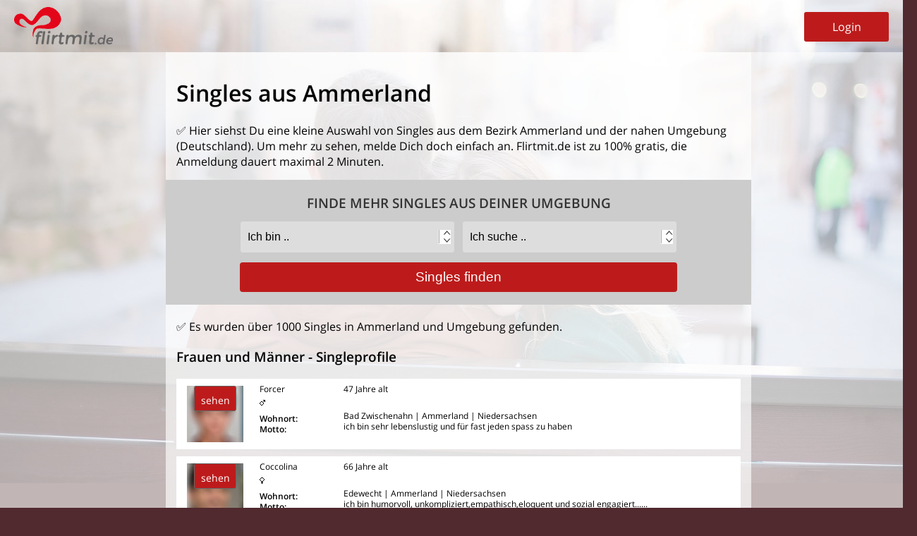

--- FILE ---
content_type: text/html; charset=UTF-8
request_url: https://www.flirtmit.de/singles/ammerland.html
body_size: 18201
content:
<!DOCTYPE html>
<html lang="de">
<head>
	<title>Singles aus Ammerland &#9829;</title>
	<meta name="viewport" content="width=device-width, initial-scale=1"/>
	<meta name='apple-mobile-web-app-capable' content='yes' />
	<meta charset="UTF-8">
		<meta name="description" content="✅ Singles aus Ammerland gibt es bei Flirtmit.de, Deutschlands kostenloser Singlebörse für´s Dating. Über 150.000 aktive Singles aus Deutschland suchen bei Flirmit.de nach einem neuen Partner, mach auch mit! .. Flirtmit.de ist gratis für alle!">
		<meta name="keywords" content="Singles, Dating, Singles,Ammerland, Partnersuche Deutschland, chatten, flirt, flirt chat">	
		<meta name="apple-mobile-web-app-capable" content="yes" />
	<meta name="apple-mobile-web-app-status-bar-style" content="black" />
		<meta name="google-site-verification" content="ubno2_irA84KFJ-0G7NuMXZd0W2XagHX2BKLLCf6U0w">
	<meta name="msvalidate.01" content="D15872C1F134647D8B0CFD7CF627E9F5">
		
	<meta name="msapplication-TileColor" content="#ffffff">
	<meta name="msapplication-TileImage" content="/mstile-144x144.png">
	<link rel="shortcut icon" href="https://www.flirtmit.de/favicon.ico">
	<link rel="icon" type="image/png" href="https://www.flirtmit.de/nfs/img/design/favicon.png" sizes="32x32">
	<link rel="apple-touch-icon" sizes="180x180" href="https://www.flirtmit.de/nfs/img/design/apple-touch-icon-precomposed.png">	
	<link rel="apple-touch-icon-precomposed" sizes="144x144" href="https://www.flirtmit.de/nfs/img/design/apple-touch-icon-precomposed.png">
	<link rel="shortcut icon" href="https://www.flirtmit.de/nfs/img/design/favicon.png">
	<link rel="shortcut icon" href="favicon.ico">
	<link rel="stylesheet" href="https://www.flirtmit.de/nfs/css/css_out.css">
	<link rel="stylesheet" media="screen and (min-width:461px) and (max-width: 768px)" href="https://www.flirtmit.de/nfs/css/css_out_min461.css"/>
	<link rel="stylesheet" media="screen and (min-width:769px) and (max-width: 923px)" href="https://www.flirtmit.de/nfs/css/css_out_min769.css"/>
	<link rel="stylesheet" media="screen and (min-width:924px)" href="https://www.flirtmit.de/nfs/css/css_out_min1025.css?i=1"/>
	<link rel="stylesheet" media="screen and (max-width:460px)" href="https://www.flirtmit.de/nfs/css/css_out_max460.css"/>
	<link rel="stylesheet" href="https://www.flirtmit.de/nfs/css/suche_aus.css?i=9">		<link rel="stylesheet" type="text/css" href="/nfs/css/consent.css?i=1769367124" media="screen">
		<script src="https://ajax.googleapis.com/ajax/libs/jquery/2.2.4/jquery.min.js"></script>
	
<script>
$(document).ready(function(){
	$(".reg").click(function(){
	
	window.location.href = "https://www.flirtmit.de/signup/";	
		var wi = $(window).width();
		if(wi>768){
			var ko = 810;
		}else{		
			var he = $(window).height();
			
			alert(he);
			var ko = he + 60;
		}
		$("#ttxt").hide();
		$("#total").show();
		$("#total").css({"margin-top":"-"+ko+"px","margin-bottom":"100px"});
		
		$("html, body").animate({
			scrollTop: 0
		}, 100);
	});
});
</script><script async src="https://fundingchoicesmessages.google.com/i/pub-8570611567546173?ers=1" nonce="FBpJ3wsHyI-Dwga67hawkw"></script><script nonce="FBpJ3wsHyI-Dwga67hawkw">(function() {function signalGooglefcPresent() {if (!window.frames['googlefcPresent']) {if (document.body) {const iframe = document.createElement('iframe'); iframe.style = 'width: 0; height: 0; border: none; z-index: -1000; left: -1000px; top: -1000px;'; iframe.style.display = 'none'; iframe.name = 'googlefcPresent'; document.body.appendChild(iframe);} else {setTimeout(signalGooglefcPresent, 0);}}}signalGooglefcPresent();})();</script>
<script>(function(){'use strict';function aa(a){var b=0;return function(){return b<a.length?{done:!1,value:a[b++]}:{done:!0}}}var ba="function"==typeof Object.defineProperties?Object.defineProperty:function(a,b,c){if(a==Array.prototype||a==Object.prototype)return a;a[b]=c.value;return a};
function ea(a){a=["object"==typeof globalThis&&globalThis,a,"object"==typeof window&&window,"object"==typeof self&&self,"object"==typeof global&&global];for(var b=0;b<a.length;++b){var c=a[b];if(c&&c.Math==Math)return c}throw Error("Cannot find global object");}var fa=ea(this);function ha(a,b){if(b)a:{var c=fa;a=a.split(".");for(var d=0;d<a.length-1;d++){var e=a[d];if(!(e in c))break a;c=c[e]}a=a[a.length-1];d=c[a];b=b(d);b!=d&&null!=b&&ba(c,a,{configurable:!0,writable:!0,value:b})}}
var ia="function"==typeof Object.create?Object.create:function(a){function b(){}b.prototype=a;return new b},l;if("function"==typeof Object.setPrototypeOf)l=Object.setPrototypeOf;else{var m;a:{var ja={a:!0},ka={};try{ka.__proto__=ja;m=ka.a;break a}catch(a){}m=!1}l=m?function(a,b){a.__proto__=b;if(a.__proto__!==b)throw new TypeError(a+" is not extensible");return a}:null}var la=l;
function n(a,b){a.prototype=ia(b.prototype);a.prototype.constructor=a;if(la)la(a,b);else for(var c in b)if("prototype"!=c)if(Object.defineProperties){var d=Object.getOwnPropertyDescriptor(b,c);d&&Object.defineProperty(a,c,d)}else a[c]=b[c];a.A=b.prototype}function ma(){for(var a=Number(this),b=[],c=a;c<arguments.length;c++)b[c-a]=arguments[c];return b}
var na="function"==typeof Object.assign?Object.assign:function(a,b){for(var c=1;c<arguments.length;c++){var d=arguments[c];if(d)for(var e in d)Object.prototype.hasOwnProperty.call(d,e)&&(a[e]=d[e])}return a};ha("Object.assign",function(a){return a||na});/*

 Copyright The Closure Library Authors.
 SPDX-License-Identifier: Apache-2.0
*/
var p=this||self;function q(a){return a};var t,u;a:{for(var oa=["CLOSURE_FLAGS"],v=p,x=0;x<oa.length;x++)if(v=v[oa[x]],null==v){u=null;break a}u=v}var pa=u&&u[610401301];t=null!=pa?pa:!1;var z,qa=p.navigator;z=qa?qa.userAgentData||null:null;function A(a){return t?z?z.brands.some(function(b){return(b=b.brand)&&-1!=b.indexOf(a)}):!1:!1}function B(a){var b;a:{if(b=p.navigator)if(b=b.userAgent)break a;b=""}return-1!=b.indexOf(a)};function C(){return t?!!z&&0<z.brands.length:!1}function D(){return C()?A("Chromium"):(B("Chrome")||B("CriOS"))&&!(C()?0:B("Edge"))||B("Silk")};var ra=C()?!1:B("Trident")||B("MSIE");!B("Android")||D();D();B("Safari")&&(D()||(C()?0:B("Coast"))||(C()?0:B("Opera"))||(C()?0:B("Edge"))||(C()?A("Microsoft Edge"):B("Edg/"))||C()&&A("Opera"));var sa={},E=null;var ta="undefined"!==typeof Uint8Array,ua=!ra&&"function"===typeof btoa;var F="function"===typeof Symbol&&"symbol"===typeof Symbol()?Symbol():void 0,G=F?function(a,b){a[F]|=b}:function(a,b){void 0!==a.g?a.g|=b:Object.defineProperties(a,{g:{value:b,configurable:!0,writable:!0,enumerable:!1}})};function va(a){var b=H(a);1!==(b&1)&&(Object.isFrozen(a)&&(a=Array.prototype.slice.call(a)),I(a,b|1))}
var H=F?function(a){return a[F]|0}:function(a){return a.g|0},J=F?function(a){return a[F]}:function(a){return a.g},I=F?function(a,b){a[F]=b}:function(a,b){void 0!==a.g?a.g=b:Object.defineProperties(a,{g:{value:b,configurable:!0,writable:!0,enumerable:!1}})};function wa(){var a=[];G(a,1);return a}function xa(a,b){I(b,(a|0)&-99)}function K(a,b){I(b,(a|34)&-73)}function L(a){a=a>>11&1023;return 0===a?536870912:a};var M={};function N(a){return null!==a&&"object"===typeof a&&!Array.isArray(a)&&a.constructor===Object}var O,ya=[];I(ya,39);O=Object.freeze(ya);var P;function Q(a,b){P=b;a=new a(b);P=void 0;return a}
function R(a,b,c){null==a&&(a=P);P=void 0;if(null==a){var d=96;c?(a=[c],d|=512):a=[];b&&(d=d&-2095105|(b&1023)<<11)}else{if(!Array.isArray(a))throw Error();d=H(a);if(d&64)return a;d|=64;if(c&&(d|=512,c!==a[0]))throw Error();a:{c=a;var e=c.length;if(e){var f=e-1,g=c[f];if(N(g)){d|=256;b=(d>>9&1)-1;e=f-b;1024<=e&&(za(c,b,g),e=1023);d=d&-2095105|(e&1023)<<11;break a}}b&&(g=(d>>9&1)-1,b=Math.max(b,e-g),1024<b&&(za(c,g,{}),d|=256,b=1023),d=d&-2095105|(b&1023)<<11)}}I(a,d);return a}
function za(a,b,c){for(var d=1023+b,e=a.length,f=d;f<e;f++){var g=a[f];null!=g&&g!==c&&(c[f-b]=g)}a.length=d+1;a[d]=c};function Aa(a){switch(typeof a){case "number":return isFinite(a)?a:String(a);case "boolean":return a?1:0;case "object":if(a&&!Array.isArray(a)&&ta&&null!=a&&a instanceof Uint8Array){if(ua){for(var b="",c=0,d=a.length-10240;c<d;)b+=String.fromCharCode.apply(null,a.subarray(c,c+=10240));b+=String.fromCharCode.apply(null,c?a.subarray(c):a);a=btoa(b)}else{void 0===b&&(b=0);if(!E){E={};c="ABCDEFGHIJKLMNOPQRSTUVWXYZabcdefghijklmnopqrstuvwxyz0123456789".split("");d=["+/=","+/","-_=","-_.","-_"];for(var e=
0;5>e;e++){var f=c.concat(d[e].split(""));sa[e]=f;for(var g=0;g<f.length;g++){var h=f[g];void 0===E[h]&&(E[h]=g)}}}b=sa[b];c=Array(Math.floor(a.length/3));d=b[64]||"";for(e=f=0;f<a.length-2;f+=3){var k=a[f],w=a[f+1];h=a[f+2];g=b[k>>2];k=b[(k&3)<<4|w>>4];w=b[(w&15)<<2|h>>6];h=b[h&63];c[e++]=g+k+w+h}g=0;h=d;switch(a.length-f){case 2:g=a[f+1],h=b[(g&15)<<2]||d;case 1:a=a[f],c[e]=b[a>>2]+b[(a&3)<<4|g>>4]+h+d}a=c.join("")}return a}}return a};function Ba(a,b,c){a=Array.prototype.slice.call(a);var d=a.length,e=b&256?a[d-1]:void 0;d+=e?-1:0;for(b=b&512?1:0;b<d;b++)a[b]=c(a[b]);if(e){b=a[b]={};for(var f in e)Object.prototype.hasOwnProperty.call(e,f)&&(b[f]=c(e[f]))}return a}function Da(a,b,c,d,e,f){if(null!=a){if(Array.isArray(a))a=e&&0==a.length&&H(a)&1?void 0:f&&H(a)&2?a:Ea(a,b,c,void 0!==d,e,f);else if(N(a)){var g={},h;for(h in a)Object.prototype.hasOwnProperty.call(a,h)&&(g[h]=Da(a[h],b,c,d,e,f));a=g}else a=b(a,d);return a}}
function Ea(a,b,c,d,e,f){var g=d||c?H(a):0;d=d?!!(g&32):void 0;a=Array.prototype.slice.call(a);for(var h=0;h<a.length;h++)a[h]=Da(a[h],b,c,d,e,f);c&&c(g,a);return a}function Fa(a){return a.s===M?a.toJSON():Aa(a)};function Ga(a,b,c){c=void 0===c?K:c;if(null!=a){if(ta&&a instanceof Uint8Array)return b?a:new Uint8Array(a);if(Array.isArray(a)){var d=H(a);if(d&2)return a;if(b&&!(d&64)&&(d&32||0===d))return I(a,d|34),a;a=Ea(a,Ga,d&4?K:c,!0,!1,!0);b=H(a);b&4&&b&2&&Object.freeze(a);return a}a.s===M&&(b=a.h,c=J(b),a=c&2?a:Q(a.constructor,Ha(b,c,!0)));return a}}function Ha(a,b,c){var d=c||b&2?K:xa,e=!!(b&32);a=Ba(a,b,function(f){return Ga(f,e,d)});G(a,32|(c?2:0));return a};function Ia(a,b){a=a.h;return Ja(a,J(a),b)}function Ja(a,b,c,d){if(-1===c)return null;if(c>=L(b)){if(b&256)return a[a.length-1][c]}else{var e=a.length;if(d&&b&256&&(d=a[e-1][c],null!=d))return d;b=c+((b>>9&1)-1);if(b<e)return a[b]}}function Ka(a,b,c,d,e){var f=L(b);if(c>=f||e){e=b;if(b&256)f=a[a.length-1];else{if(null==d)return;f=a[f+((b>>9&1)-1)]={};e|=256}f[c]=d;e&=-1025;e!==b&&I(a,e)}else a[c+((b>>9&1)-1)]=d,b&256&&(d=a[a.length-1],c in d&&delete d[c]),b&1024&&I(a,b&-1025)}
function La(a,b){var c=Ma;var d=void 0===d?!1:d;var e=a.h;var f=J(e),g=Ja(e,f,b,d);var h=!1;if(null==g||"object"!==typeof g||(h=Array.isArray(g))||g.s!==M)if(h){var k=h=H(g);0===k&&(k|=f&32);k|=f&2;k!==h&&I(g,k);c=new c(g)}else c=void 0;else c=g;c!==g&&null!=c&&Ka(e,f,b,c,d);e=c;if(null==e)return e;a=a.h;f=J(a);f&2||(g=e,c=g.h,h=J(c),g=h&2?Q(g.constructor,Ha(c,h,!1)):g,g!==e&&(e=g,Ka(a,f,b,e,d)));return e}function Na(a,b){a=Ia(a,b);return null==a||"string"===typeof a?a:void 0}
function Oa(a,b){a=Ia(a,b);return null!=a?a:0}function S(a,b){a=Na(a,b);return null!=a?a:""};function T(a,b,c){this.h=R(a,b,c)}T.prototype.toJSON=function(){var a=Ea(this.h,Fa,void 0,void 0,!1,!1);return Pa(this,a,!0)};T.prototype.s=M;T.prototype.toString=function(){return Pa(this,this.h,!1).toString()};
function Pa(a,b,c){var d=a.constructor.v,e=L(J(c?a.h:b)),f=!1;if(d){if(!c){b=Array.prototype.slice.call(b);var g;if(b.length&&N(g=b[b.length-1]))for(f=0;f<d.length;f++)if(d[f]>=e){Object.assign(b[b.length-1]={},g);break}f=!0}e=b;c=!c;g=J(a.h);a=L(g);g=(g>>9&1)-1;for(var h,k,w=0;w<d.length;w++)if(k=d[w],k<a){k+=g;var r=e[k];null==r?e[k]=c?O:wa():c&&r!==O&&va(r)}else h||(r=void 0,e.length&&N(r=e[e.length-1])?h=r:e.push(h={})),r=h[k],null==h[k]?h[k]=c?O:wa():c&&r!==O&&va(r)}d=b.length;if(!d)return b;
var Ca;if(N(h=b[d-1])){a:{var y=h;e={};c=!1;for(var ca in y)Object.prototype.hasOwnProperty.call(y,ca)&&(a=y[ca],Array.isArray(a)&&a!=a&&(c=!0),null!=a?e[ca]=a:c=!0);if(c){for(var rb in e){y=e;break a}y=null}}y!=h&&(Ca=!0);d--}for(;0<d;d--){h=b[d-1];if(null!=h)break;var cb=!0}if(!Ca&&!cb)return b;var da;f?da=b:da=Array.prototype.slice.call(b,0,d);b=da;f&&(b.length=d);y&&b.push(y);return b};function Qa(a){return function(b){if(null==b||""==b)b=new a;else{b=JSON.parse(b);if(!Array.isArray(b))throw Error(void 0);G(b,32);b=Q(a,b)}return b}};function Ra(a){this.h=R(a)}n(Ra,T);var Sa=Qa(Ra);var U;function V(a){this.g=a}V.prototype.toString=function(){return this.g+""};var Ta={};function Ua(){return Math.floor(2147483648*Math.random()).toString(36)+Math.abs(Math.floor(2147483648*Math.random())^Date.now()).toString(36)};function Va(a,b){b=String(b);"application/xhtml+xml"===a.contentType&&(b=b.toLowerCase());return a.createElement(b)}function Wa(a){this.g=a||p.document||document}Wa.prototype.appendChild=function(a,b){a.appendChild(b)};/*

 SPDX-License-Identifier: Apache-2.0
*/
function Xa(a,b){a.src=b instanceof V&&b.constructor===V?b.g:"type_error:TrustedResourceUrl";var c,d;(c=(b=null==(d=(c=(a.ownerDocument&&a.ownerDocument.defaultView||window).document).querySelector)?void 0:d.call(c,"script[nonce]"))?b.nonce||b.getAttribute("nonce")||"":"")&&a.setAttribute("nonce",c)};function Ya(a){a=void 0===a?document:a;return a.createElement("script")};function Za(a,b,c,d,e,f){try{var g=a.g,h=Ya(g);h.async=!0;Xa(h,b);g.head.appendChild(h);h.addEventListener("load",function(){e();d&&g.head.removeChild(h)});h.addEventListener("error",function(){0<c?Za(a,b,c-1,d,e,f):(d&&g.head.removeChild(h),f())})}catch(k){f()}};var $a=p.atob("aHR0cHM6Ly93d3cuZ3N0YXRpYy5jb20vaW1hZ2VzL2ljb25zL21hdGVyaWFsL3N5c3RlbS8xeC93YXJuaW5nX2FtYmVyXzI0ZHAucG5n"),ab=p.atob("WW91IGFyZSBzZWVpbmcgdGhpcyBtZXNzYWdlIGJlY2F1c2UgYWQgb3Igc2NyaXB0IGJsb2NraW5nIHNvZnR3YXJlIGlzIGludGVyZmVyaW5nIHdpdGggdGhpcyBwYWdlLg=="),bb=p.atob("RGlzYWJsZSBhbnkgYWQgb3Igc2NyaXB0IGJsb2NraW5nIHNvZnR3YXJlLCB0aGVuIHJlbG9hZCB0aGlzIHBhZ2Uu");function db(a,b,c){this.i=a;this.l=new Wa(this.i);this.g=null;this.j=[];this.m=!1;this.u=b;this.o=c}
function eb(a){if(a.i.body&&!a.m){var b=function(){fb(a);p.setTimeout(function(){return gb(a,3)},50)};Za(a.l,a.u,2,!0,function(){p[a.o]||b()},b);a.m=!0}}
function fb(a){for(var b=W(1,5),c=0;c<b;c++){var d=X(a);a.i.body.appendChild(d);a.j.push(d)}b=X(a);b.style.bottom="0";b.style.left="0";b.style.position="fixed";b.style.width=W(100,110).toString()+"%";b.style.zIndex=W(2147483544,2147483644).toString();b.style["background-color"]=hb(249,259,242,252,219,229);b.style["box-shadow"]="0 0 12px #888";b.style.color=hb(0,10,0,10,0,10);b.style.display="flex";b.style["justify-content"]="center";b.style["font-family"]="Roboto, Arial";c=X(a);c.style.width=W(80,
85).toString()+"%";c.style.maxWidth=W(750,775).toString()+"px";c.style.margin="24px";c.style.display="flex";c.style["align-items"]="flex-start";c.style["justify-content"]="center";d=Va(a.l.g,"IMG");d.className=Ua();d.src=$a;d.alt="Warning icon";d.style.height="24px";d.style.width="24px";d.style["padding-right"]="16px";var e=X(a),f=X(a);f.style["font-weight"]="bold";f.textContent=ab;var g=X(a);g.textContent=bb;Y(a,e,f);Y(a,e,g);Y(a,c,d);Y(a,c,e);Y(a,b,c);a.g=b;a.i.body.appendChild(a.g);b=W(1,5);for(c=
0;c<b;c++)d=X(a),a.i.body.appendChild(d),a.j.push(d)}function Y(a,b,c){for(var d=W(1,5),e=0;e<d;e++){var f=X(a);b.appendChild(f)}b.appendChild(c);c=W(1,5);for(d=0;d<c;d++)e=X(a),b.appendChild(e)}function W(a,b){return Math.floor(a+Math.random()*(b-a))}function hb(a,b,c,d,e,f){return"rgb("+W(Math.max(a,0),Math.min(b,255)).toString()+","+W(Math.max(c,0),Math.min(d,255)).toString()+","+W(Math.max(e,0),Math.min(f,255)).toString()+")"}function X(a){a=Va(a.l.g,"DIV");a.className=Ua();return a}
function gb(a,b){0>=b||null!=a.g&&0!=a.g.offsetHeight&&0!=a.g.offsetWidth||(ib(a),fb(a),p.setTimeout(function(){return gb(a,b-1)},50))}
function ib(a){var b=a.j;var c="undefined"!=typeof Symbol&&Symbol.iterator&&b[Symbol.iterator];if(c)b=c.call(b);else if("number"==typeof b.length)b={next:aa(b)};else throw Error(String(b)+" is not an iterable or ArrayLike");for(c=b.next();!c.done;c=b.next())(c=c.value)&&c.parentNode&&c.parentNode.removeChild(c);a.j=[];(b=a.g)&&b.parentNode&&b.parentNode.removeChild(b);a.g=null};function jb(a,b,c,d,e){function f(k){document.body?g(document.body):0<k?p.setTimeout(function(){f(k-1)},e):b()}function g(k){k.appendChild(h);p.setTimeout(function(){h?(0!==h.offsetHeight&&0!==h.offsetWidth?b():a(),h.parentNode&&h.parentNode.removeChild(h)):a()},d)}var h=kb(c);f(3)}function kb(a){var b=document.createElement("div");b.className=a;b.style.width="1px";b.style.height="1px";b.style.position="absolute";b.style.left="-10000px";b.style.top="-10000px";b.style.zIndex="-10000";return b};function Ma(a){this.h=R(a)}n(Ma,T);function lb(a){this.h=R(a)}n(lb,T);var mb=Qa(lb);function nb(a){a=Na(a,4)||"";if(void 0===U){var b=null;var c=p.trustedTypes;if(c&&c.createPolicy){try{b=c.createPolicy("goog#html",{createHTML:q,createScript:q,createScriptURL:q})}catch(d){p.console&&p.console.error(d.message)}U=b}else U=b}a=(b=U)?b.createScriptURL(a):a;return new V(a,Ta)};function ob(a,b){this.m=a;this.o=new Wa(a.document);this.g=b;this.j=S(this.g,1);this.u=nb(La(this.g,2));this.i=!1;b=nb(La(this.g,13));this.l=new db(a.document,b,S(this.g,12))}ob.prototype.start=function(){pb(this)};
function pb(a){qb(a);Za(a.o,a.u,3,!1,function(){a:{var b=a.j;var c=p.btoa(b);if(c=p[c]){try{var d=Sa(p.atob(c))}catch(e){b=!1;break a}b=b===Na(d,1)}else b=!1}b?Z(a,S(a.g,14)):(Z(a,S(a.g,8)),eb(a.l))},function(){jb(function(){Z(a,S(a.g,7));eb(a.l)},function(){return Z(a,S(a.g,6))},S(a.g,9),Oa(a.g,10),Oa(a.g,11))})}function Z(a,b){a.i||(a.i=!0,a=new a.m.XMLHttpRequest,a.open("GET",b,!0),a.send())}function qb(a){var b=p.btoa(a.j);a.m[b]&&Z(a,S(a.g,5))};(function(a,b){p[a]=function(){var c=ma.apply(0,arguments);p[a]=function(){};b.apply(null,c)}})("__h82AlnkH6D91__",function(a){"function"===typeof window.atob&&(new ob(window,mb(window.atob(a)))).start()});}).call(this);

window.__h82AlnkH6D91__("[base64]/[base64]/[base64]/[base64]");</script>
</head>
<body>
<div id="top">
	<div id="whtbox">
		<a href="https://www.flirtmit.de/">
			<img src="/nfs/img/design/
			flirtmit_de_s			
			.png" id="flogo">
		</a>
		<div class="button" id="login">Login</div>
	</div>

	</div>

<div id="content">
	<style>
.ussp_1	{background-image: url(/nfs/user/sprite_men_blur.jpg);}
</style>

<div id='all'>
<div id='ttxt'>
	<div id='ttxt_in'>
	<h1>Singles aus Ammerland</h1>
	✅ Hier siehst Du eine kleine Auswahl von <strong>Singles aus  dem Bezirk Ammerland</strong> und der nahen Umgebung (Deutschland). 
	Um mehr zu sehen, melde Dich doch einfach an. 
	Flirtmit.de ist zu 100% gratis, die Anmeldung dauert maximal 2 Minuten.	<div id="suchfes" style="clear:both;background-color:#ccc;padding:10px;margin:15px -15px 20px -15px;">
		<div id="singles-suchenx" style="padding:0;">
			<div id="partnersuche-out">
				<div id="partnersuche"><h3 style="color:#333;">Finde mehr Singles aus deiner Umgebung</h3></div>
				<form name="signup" action="/signup/" method="post" autocomplete="off">

				<select name="Gender" class="fle p50 selec">
					<option value="0">Ich bin ..</option> 
					<option value="1">Ich bin männlich</option>
					<option value="2">Ich bin weiblich</option>
				</select>

				<select name="SexualOrientation" class="p50 selec">
					<option value="0">Ich suche ..</option> 
					<option value="1">Ich suche Männer</option>
					<option value="2">Ich suche Frauen</option>
					<option value="3">Ich suche Beides</option>
				</select>
				
				<input type="submit" name="los" value="Singles finden" id="dating">
				</form>
			</div>		
		</div>
	</div>
✅ Es wurden über 1000 Singles in Ammerland und Umgebung gefunden.</div><h3>Frauen und Männer - Singleprofile</h3>		<div class="rerow">
			<div class="regli1 reg">
				<!--<div style="transform: scale(1.5);height:80px;width:80px;background-size: 80px 80px;background-image: url(/nfs/user/loginbild.png);">
				<div class="pix" style="background-image: url(/nfs/user/loginbild.png);">
				<div class="imgxs" style="background-image: url(/nfs/user/nouserpic_1.png);"></div>-->
				<div class="ussp_1 us_1_16"><div class="logi">sehen</div></div>
			</div>
			<div class="regli2 reg">
				<!--<a href="/mitglieder/Forcer.html">Forcer</a>-->Forcer<br>
				<img src="https://www.flirtmit.de/alpha/icon/1.png" border="0" height="9" class="genim" width="8" alt="Mann">
				<div style="margin-top:5px;">
				<b>Wohnort:</b><br>
				<b>Motto:</b>
				</div>
			</div>
			<div class="regli3 reg">
				47 Jahre alt
				<div class="regliab" style="margin-top:23px;">
					Bad Zwischenahn | Ammerland | Niedersachsen<br>
					ich  bin sehr lebenslustig und für fast jeden spass zu haben  <span class="onlybig"></span> 
				</div>
			</div>
			<br class="clear">
		</div>
				<div class="rerow">
			<div class="regli1 reg">
				<!--<div style="transform: scale(1.5);height:80px;width:80px;background-size: 80px 80px;background-image: url(/nfs/user/loginbild.png);">
				<div class="pix" style="background-image: url(/nfs/user/loginbild.png);">
				<div class="imgxs" style="background-image: url(/nfs/user/nouserpic_2.png);"></div>-->
				<div class="ussp_1 us_1_21"><div class="logi">sehen</div></div>
			</div>
			<div class="regli2 reg">
				<!--<a href="/mitglieder/Coccolina.html">Coccolina</a>-->Coccolina<br>
				<img src="https://www.flirtmit.de/alpha/icon/2.png" border="0" height="9" class="genim" width="8" alt="Frau">
				<div style="margin-top:5px;">
				<b>Wohnort:</b><br>
				<b>Motto:</b>
				</div>
			</div>
			<div class="regli3 reg">
				66 Jahre alt
				<div class="regliab" style="margin-top:23px;">
					Edewecht | Ammerland | Niedersachsen<br>
					ich bin humorvoll, unkompliziert,empathisch,eloquent

und sozial engagiert......  <span class="onlybig"></span> 
				</div>
			</div>
			<br class="clear">
		</div>
			<div id="mitgliedwerden"><a href="/signup/" class="wht_btn bold" rel="nofollow">Mehr Singles sehen</a></div>
	<div id="botxt">
			<h3>Singles aus den deutschen Bundesländern</h3>
		<p class="smaller">
		Du bist auf der suche nach dem deinem Traumpartner?
		Finde mehr Singles in deiner Umgebung und klicke einfach auf einen der Kantone. Mehr als 300.000 Singles sind bei uns registriert. 
		Um mehr zu sehen melde dich an, Flirtmit ist gratis für alle und das erfolgreich seit dem Jahr 2004, in der ganzen Schweiz.
		</p>
		<ul id="suaus">
		<li><a href="/singles/deutschland/baden-wuerttemberg.html">Baden-Württemberg</a></li><li><a href="/singles/deutschland/bayern.html">Bayern</a></li><li><a href="/singles/deutschland/berlin.html">Berlin</a></li><li><a href="/singles/deutschland/brandenburg.html">Brandenburg</a></li><li><a href="/singles/deutschland/bremen.html">Bremen</a></li><li><a href="/singles/deutschland/hamburg.html">Hamburg</a></li><li><a href="/singles/deutschland/hessen.html">Hessen</a></li><li><a href="/singles/deutschland/mecklenburg-vorpommern.html">Mecklenburg-Vorpommern</a></li><li><a href="/singles/deutschland/niedersachsen.html">Niedersachsen</a></li><li><a href="/singles/deutschland/nordrhein-westfalen.html">Nordrhein-Westfalen</a></li><li><a href="/singles/deutschland/rheinland-pfalz.html">Rheinland-Pfalz</a></li><li><a href="/singles/deutschland/saarland.html">Saarland</a></li><li><a href="/singles/deutschland/sachsen.html">Sachsen</a></li><li><a href="/singles/deutschland/sachsen-anhalt.html">Sachsen-Anhalt</a></li><li><a href="/singles/deutschland/schleswig-holstein.html">Schleswig-Holstein</a></li><li><a href="/singles/deutschland/thueringen.html">Thüringen</a></li></ul>		Wir bieten Singles aus Ammerland eine kostenfreie Plattform um sich mit Fotos, Hobbies und Interessen online auf unserer Singlebörse zu präsentieren und damit andere Mitglieder zu kontaktieren.
		Dies tun wir seit über 16 Jahren, und haben seitdem tausende Partnersuchende erfolgreich vermittelt, viele davon sind heute verheiratet. Du findest bei uns Menschen, aller Altersklassen, die auf der Suche nach einer Beziehung oder Freundschaft sind.
		<h4>Single-Profile aus Ammerland</h4>Bei Flirtmit.de findest du mehr als 2000 aktive online Profile 
		aus dem Raum Ammerland, darüberhinaus noch viele tausend weitere aus den anderen Städten und Gemeinden des Bundeslandes Niedersachsen und den angrenzenden Gebieten Deutschlands.
		<p>Melde dich auch bei Flirtmit.de an, erstelle dein kosenloses Single-Profil, mit Fotos, Hobbies und Partnerwunsch-Angaben, und werde gefunden.</p>
		<h4>Partnersuche ist einfach</h4>Wenn du ein paar wichtige Dinge beachtest, ist Partnersuche online, sehr erfolgsversprechend. Wichtig ist, dass du dein Profil schön und interessant gestaltest. Dazu gehören aussagekräftige Bilder und sympathische Texte.
		Bei uns kannst du mit wenigen Klicks ein Profil erstellen, Fotos hochladen und in unserem Portal unkompliziert deinen Traumpartner finden. Unser moderner Chat gibt dir die Möglichkeit der schnellen Kontaktaufnahme.
		<p>Flirtmit.de ist gratis (sprich: kostenlos) für alle, d.h. es gibt weder versteckte Kosten noch anderweitige Gebühren. Wir finanzieren uns ausschließlich über Werbung.</p><h4>Gib der Liebe eine Chance!</h4>
		</div>
		<div id="mitgliedwerden"><a href="/signup/" class="wht_btn bold" rel="nofollow">Hier kostenlos Mitglied werden</a></div>

	<div id="botlin"><span class="smaller">Hier findest du weitere Menschen die auf Parnersuche in Deutschland sind:</span><p>
	[<a style="color:#333;" id="botlink" href="https://www.flirtmit.de/singles.html">Singles aus Deutschland</a>]
	</p>
	</div>
	</div>
</div>
</div>
<style>
#sup		{max-width:500px;font-size:0.9em;text-align:left;}
.50pluss	{width:100%;}
.err1		{background-color:#ff9999 !important;color:#e6e6e6 !important;}
.suerr		{padding:5px;display:none;}

/* Safari & Chrome */
.err1::-webkit-input-placeholder {
	color: #ccc;
}

/* Firefox */
.err1::-moz-placeholder {
	color: #ccc;
}

.err1:-moz-placeholder {
	color: #ccc;
}

/* IE */
.err1:-ms-input-placeholder {
	color: #ccc;
}
	
.succ1			{background-color:#99cc99 !important;}
#Nickname_error		{display:none;}
.day				{margin-right:5px !important;width:25% !important;}
.month			{width:calc(50% - 17px) !important;margin-right:5px !important;}
.year				{width:25%;}

.p50	{width:calc(50% - 5px) !important;}
.p30	{width:calc(30% - 5px) !important;margin-right:4px !important;}
.p70	{width:calc(70% - 3px);}
.fle	{float:left;margin-right:10px !important;margin-right:10px;}

@media only screen and (min-width: 2500px){
	.p50	{width:calc(50% - 15px) !important;}
	.p30	{width:calc(30% - 15px) !important;margin-right:4px !important;}
	.p70	{width:calc(70% - 15px);}
	.fle	{float:left;margin-right:10px !important;margin-right:10px;}
}
#total		{max-width:600px;position:relative;z-index:999;top:80px;margin:auto;width:calc(100% - 20px);display:none;}

@media only screen and (min-width: 601px){
	#total		{left:50%;margin-left:-300px;}
}
#allblur	{padding:10px;}
</style>

<center>
<div id="total">
<div id="total_in" style="background-color:rgba(255, 255, 255, 0.8);padding:10px;border-radius:3px;">
<div id="sup_success" class="success suerr"></div>
<div id="sup">
	<h4 style="margin-top:5px;">Mitglied werden</h4>
	<div style="margin:5px -10px 10px -10px;background:#bd1b1b;color:#FFF;padding:10px 15px;">
	Dauer ca. 1 Minute.<br>
	Flirtmit.de ist 100% kostenlos.
	</div>
	<div id="generr" class="suerr error">Die rot hinterlegten Felder sind fehlerhaft.</div>

	<form id="signup" name="signup" action="" method="post" autocomplete="off">
	<input type="hidden" name="su" value="1" id="su">

	<select name="Gender" class="sup fle p50" id="Gender">
		<option value="0">Ich bin ..</option> 
		<option value="1">Ich bin männlich</option>
		<option value="2">Ich bin weiblich</option>
		<option value="3">Ich bin transexuell</option>
	</select>

	<select name="SexualOrientation" class="sup p50" id="SexualOrientation">
		<option value="0">Ich suche ..</option> 
		<option value="1">Ich suche Männer</option>
		<option value="2">Ich suche Frauen</option>
		<option value="3">Ich suche Beides</option>
	</select>
	<h4>Dein Geburtstag</h4>
	<select name="Day" class="day sup" id="Day"><option value="0">Tag</option>
		<option value="1">1</option><option value="2">2</option><option value="3">3</option><option value="4">4</option><option value="5">5</option><option value="6">6</option><option value="7">7</option><option value="8">8</option><option value="9">9</option><option value="10">10</option><option value="11">11</option><option value="12">12</option><option value="13">13</option><option value="14">14</option><option value="15">15</option><option value="16">16</option><option value="17">17</option><option value="18">18</option><option value="19">19</option><option value="20">20</option><option value="21">21</option><option value="22">22</option><option value="23">23</option><option value="24">24</option><option value="25">25</option><option value="26">26</option><option value="27">27</option><option value="28">28</option><option value="29">29</option><option value="30">30</option><option value="31">31</option>	</select>
	<select name="Month" class="month sup" id="Month"><option value="0">Monat</option>
		<option value="1">Januar</option><option value="2">Februar</option><option value="3">März</option><option value="4">April</option><option value="5">Mai</option><option value="6">Juni</option><option value="7">Juli</option><option value="8">August</option><option value="9">September</option><option value="10">Oktober</option><option value="11">November</option><option value="12">Dezember</option>	</select>
	<select name="Year" class="year sup" id="Year"><option value="0">Jahr</option>
		<option value="1930">1930</option><option value="1931">1931</option><option value="1932">1932</option><option value="1933">1933</option><option value="1934">1934</option><option value="1935">1935</option><option value="1936">1936</option><option value="1937">1937</option><option value="1938">1938</option><option value="1939">1939</option><option value="1940">1940</option><option value="1941">1941</option><option value="1942">1942</option><option value="1943">1943</option><option value="1944">1944</option><option value="1945">1945</option><option value="1946">1946</option><option value="1947">1947</option><option value="1948">1948</option><option value="1949">1949</option><option value="1950">1950</option><option value="1951">1951</option><option value="1952">1952</option><option value="1953">1953</option><option value="1954">1954</option><option value="1955">1955</option><option value="1956">1956</option><option value="1957">1957</option><option value="1958">1958</option><option value="1959">1959</option><option value="1960">1960</option><option value="1961">1961</option><option value="1962">1962</option><option value="1963">1963</option><option value="1964">1964</option><option value="1965">1965</option><option value="1966">1966</option><option value="1967">1967</option><option value="1968">1968</option><option value="1969">1969</option><option value="1970">1970</option><option value="1971">1971</option><option value="1972">1972</option><option value="1973">1973</option><option value="1974">1974</option><option value="1975">1975</option><option value="1976">1976</option><option value="1977">1977</option><option value="1978">1978</option><option value="1979">1979</option><option value="1980">1980</option><option value="1981">1981</option><option value="1982">1982</option><option value="1983">1983</option><option value="1984">1984</option><option value="1985">1985</option><option value="1986">1986</option><option value="1987">1987</option><option value="1988">1988</option><option value="1989">1989</option><option value="1990">1990</option><option value="1991">1991</option><option value="1992">1992</option><option value="1993">1993</option><option value="1994">1994</option><option value="1995">1995</option><option value="1996">1996</option><option value="1997">1997</option><option value="1998">1998</option><option value="1999">1999</option><option value="2000">2000</option><option value="2001">2001</option><option value="2002">2002</option><option value="2003">2003</option><option value="2004">2004</option><option value="2005">2005</option><option value="2006">2006</option><option value="2007">2007</option><option value="2008">2008</option><option value="2009">2009</option>	</select>
	<br>
	<div id="Nickname_error" class="suerr error"></div>
	<input type="text" name="Nickname" id="Benutzername" class="sup focout" value="" placeholder="Benutzername" autocomplete="nope">
	<div id="Password_error" class="suerr error"></div>
	<input type="password" name="Password" class="sup" id="Password" value="" placeholder="Passwort" autocomplete="nope">
	<div id="Email_error" class="suerr error"></div>
	<input type="text" name="Email" id="Email" class="sup focout" value="" placeholder="Email-Addresse" autocomplete="nope">
	<!--<input type="text" name="Passwordrepeat" class="focout p50" id="Passwordrepeat" value="" placeholder="Passwort wiederholen">-->
	<br>
	<h4>Wohnort</h4>
	<div id="ZipCode_error" class="suerr error"></div>
	<div id="Country_error" class="suerr error"></div>
	<input id="ZipCode" type="text" placeholder="Postleitzahl" class="sup p30" value="" name="ZipCode" autocomplete="nope">
	<select name="Country" class="p70 sup" id="Country"><option value="0">Dein Land</option>
	<option value="1">Deutschland</option><option value="2">Österreich</option><option value="3">Schweiz</option><option value="718">Italien</option><option value="943">Afghanistan</option><option value="944">Ägypten</option><option value="945">Albanien</option><option value="946">Algerien</option><option value="947">Amerikanisch-Samoa</option><option value="948">Andorra</option><option value="949">Angola</option><option value="950">Anguilla</option><option value="951">Antarktis</option><option value="952">Antigua und Barbuda</option><option value="953">Äquatorial-Guinea</option><option value="954">Argentinien</option><option value="955">Armenien</option><option value="956">Aruba</option><option value="957">Aserbaidschan</option><option value="958">Äthiopien</option><option value="959">Australien</option><option value="960">Bahamas</option><option value="961">Bahrain</option><option value="962">Bangladesch</option><option value="963">Barbados</option><option value="964">Belgien</option><option value="965">Belize</option><option value="966">Benin</option><option value="967">Bermuda</option><option value="968">Bhutan</option><option value="969">Bolivien</option><option value="970">Bosnien-Herzegowina</option><option value="971">Botswana</option><option value="972">Brasilien</option><option value="973">Brunei</option><option value="974">Bulgarien</option><option value="975">Burkina Faso</option><option value="976">Burma</option><option value="977">Burundi</option><option value="978">Cayman-Inseln</option><option value="979">Chile</option><option value="980">China</option><option value="981">Cook-Inseln</option><option value="982">Costa Rica</option><option value="983">Côte d'Ivoire</option><option value="984">Dänemark</option><option value="985">Die Demokratische Republik Kongo</option><option value="986">Dominika</option><option value="987">Dominikanische Republik</option><option value="988">Dschibuti</option><option value="989">Ecuador</option><option value="990">El Salvador</option><option value="991">Eritrea</option><option value="992">Estland</option><option value="993">Faroer-Inseln</option><option value="994">Fidschi-Inseln</option><option value="995">Finnland</option><option value="996">Frankreich</option><option value="997">Französisch Guyana</option><option value="998">Französisch Polynesien</option><option value="999">Gabun</option><option value="1000">Gambia</option><option value="1001">Georgien</option><option value="1002">Ghana</option><option value="1003">Gibraltar</option><option value="1004">Grenada</option><option value="1005">Griechenland</option><option value="1006">Grönland</option><option value="1007">Guadeloupe</option><option value="1008">Guam</option><option value="1009">Guatemala</option><option value="1010">Guinea</option><option value="1011">Guinea-Bissau</option><option value="1012">Guyana</option><option value="1013">Haiti</option><option value="1014">Honduras</option><option value="1015">Hongkong</option><option value="1016">Indien</option><option value="1017">Indonesien</option><option value="1018">Irak</option><option value="1019">Iran (Islamische Republik )</option><option value="1020">Irland</option><option value="1021">Island</option><option value="1022">Israel</option><option value="1023">Jamaika</option><option value="1024">Japan</option><option value="1025">Jemen</option><option value="1026">Jordanien</option><option value="1027">Jugoslawien</option><option value="1028">Jungfern-Inseln (UK)</option><option value="1029">Jungfern-Inseln (USA)</option><option value="1030">Kambodscha</option><option value="1031">Kamerun</option><option value="1032">Kanada</option><option value="1033">Kap Verde</option><option value="1034">Karibische Inseln - Saint Lucia</option><option value="1035">Kasachstan</option><option value="1036">Katar</option><option value="1037">Kenia</option><option value="1038">Kirgistan</option><option value="1039">Kiribati</option><option value="1040">Kolumbien</option><option value="1041">Komoren</option><option value="1042">Kongo</option><option value="1043">Kroatien</option><option value="1044">Kuba</option><option value="1045">Kuwait</option><option value="1046">Laos</option><option value="1047">Lesotho</option><option value="1048">Lettland</option><option value="1049">Libanon</option><option value="1050">Liberia</option><option value="1051">Libyen</option><option value="1052">Liechtenstein</option><option value="1053">Litauen</option><option value="1054">Luxemburg</option><option value="1055">Macao</option><option value="1056">Madagaskar</option><option value="1057">Malawi</option><option value="1058">Malaysia</option><option value="1059">Malediven</option><option value="1060">Mali</option><option value="1061">Malta</option><option value="1062">Marokko</option><option value="1063">Marschall-Inseln</option><option value="1064">Martinique</option><option value="1065">Mauretanien</option><option value="1066">Mauritius</option><option value="1067">Mayotte</option><option value="1068">Mazedonien</option><option value="1069">Mexiko</option><option value="1070">Mikronesien</option><option value="1071">Moldawien</option><option value="1072">Monaco</option><option value="1073">Mongolei</option><option value="1074">Montserrat</option><option value="1075">Mosambik</option><option value="1076">Namibia</option><option value="1077">Nauru</option><option value="1078">Nepal</option><option value="1079">Neu-Kaledonien</option><option value="1080">Neuseeland</option><option value="1081">Nicaragua</option><option value="1082">Niederlande</option><option value="1083">Niederländische Antillen</option><option value="1084">Niger</option><option value="1085">Nigeria</option><option value="1086">Niue-Inseln</option><option value="1087">Nordkorea</option><option value="1088">Nördliche Marianen-Inseln</option><option value="1089">Norfolk-Inseln</option><option value="1090">Norwegen</option><option value="1091">Oman</option><option value="1092">Ost-Timor</option><option value="1093">Pakistan</option><option value="1094">Palau-Inseln</option><option value="1095">Panama</option><option value="1096">Papua-Neuguinea</option><option value="1097">Paraguay</option><option value="1098">Peru</option><option value="1099">Philippinen</option><option value="1100">Polen</option><option value="1101">Portugal</option><option value="1102">Puerto Rico</option><option value="1103">Reunion</option><option value="1104">Ruanda</option><option value="1105">Rumänien</option><option value="1106">Russische Föderation</option><option value="1107">Saint Christopher/Kitts</option><option value="1108">Saint Pierre et Miquelon</option><option value="1109">Saint Vincent u. Grenadien</option><option value="1110">Salomonen</option><option value="1111">Samoa-Inseln</option><option value="1112">San Marino</option><option value="1113">Sankt Helena</option><option value="1114">Sao Tome &amp; Principe</option><option value="1115">Saudiarabien</option><option value="1116">Schweden</option><option value="1117">Senegal</option><option value="1118">Serbien und Montenegro</option><option value="1119">Seychellen</option><option value="1120">Sierra Leone</option><option value="1121">Singapur</option><option value="1122">Slowakei</option><option value="1123">Slowenien</option><option value="1124">Somalia</option><option value="1125">Spanien</option><option value="1126">Sri Lanka</option><option value="1127">Südafrika</option><option value="1128">Sudan</option><option value="1129">Südkorea</option><option value="1130">Surinam</option><option value="1131">Swasiland</option><option value="1133">Tadschikistan</option><option value="1134">Taiwan</option><option value="1135">Tansania</option><option value="1136">Thailand</option><option value="1137">Togo</option><option value="1138">Tokelau</option><option value="1139">Tonga</option><option value="1140">Trinidad und Tobago</option><option value="1141">Tschad</option><option value="1142">Tschechische Republik</option><option value="1143">Tunesien</option><option value="1144">Türkei</option><option value="1145">Turkmenistan</option><option value="1146">Turks- und Caicos Inseln</option><option value="1147">Tuvalu</option><option value="1148">Uganda</option><option value="1149">Ukraine</option><option value="1150">Ungarn</option><option value="1151">Uruguay</option><option value="1152">Usbekistan</option><option value="1153">Vanuatu</option><option value="1154">Vatikanstadt</option><option value="1155">Venezuela</option><option value="1156">Vereinigte Arabische Emirate</option><option value="1157">Vereinigte Staaten</option><option value="1158">Vereinigtes Königreich</option><option value="1159">Vietnam</option><option value="1160">Wallis und Futuna</option><option value="1161">Weihnachtsinsel</option><option value="1162">Weißrussland</option><option value="1163">Zaire</option><option value="1164">Zambia</option><option value="1165">Zentralafrikanische Republik</option><option value="1166">Zimbabwe</option><option value="1167">Zypern</option>	</select>
	<br class="clear">
	<input type="text" name="Motto" class="sup" id="Motto" value="" placeholder="Dein Motto">
	<br>
	<div style="text-align:right;">
		<input type="submit" name="signup_1" class="w100" value="absenden" id="signup_1">
	</div>
	</form>
</div>
</div>
</div>
</center>

<script>
function isEmpty(val) {
	if(val.length ==0 || val.length ==null){
		return 1;
	}else{
		return 2;
	}
}
function isZero(val) {
	if(val == 0 || val == null){
		return 1;
	}else{
		return 2;
	}
}
$("#signup_1").click(function(event){
	var xx = 0;
	var ok = 0;
	
	$('.sup').each(function(){
		
		var naxa = $(this).attr("id");
		var input = $(this).val();
		var typ = 	this.tagName;
		
		if(typ == 'INPUT' && naxa !== 'signup_1'){
			if(isEmpty(input) ==1){
				$('#'+naxa).addClass('err1');
				xx++;
			}else{		
			
				if(naxa == 'Benutzername'){
					
					var Nick = naxa;
					if(input.length < 5){
						$('#Nickname_error').show().html('Der Benutzername ist zu kurz.');
						$('#'+naxa).addClass('err1');
						xx++;
					}else if(input.length>15){
						$('#Nickname_error').show().html('Der Benutzername ist zu lang.');					
						$('#'+naxa).addClass('err1');
						xx++;
					}else{
						
						$.ajax({
							type: "POST",
							async: "false",
							url: "/ajax/signup/ajax_check_signup.inc.php",
							data: "n="+input,
							dataType:'json',
							success: function(result) {
								var arr=result.success;
								
								console.log(arr);
								
								if(arr == 2){
									ok++;
									$('#Nickname_error').hide();
									$('#'+naxa).removeClass('err1');				
									return true;
								}else	{
									xx++;
									$('#'+naxa).addClass('err1');
									$("#Nickname_error").show().html("Dieser Benutzername ist bereits vergeben.");
									return false;
								}
							}
						});
					}
					
				}else if(naxa == 'Email'){
				
					var email 		= $('#Email').val();
					
					if(IsEmail(email)){
						$.ajaxSetup({async: false});
						
						$.ajax({
							type: "POST",
							async: "false",
							url: "/ajax/signup/ajax_check_signup.inc.php",
							data: "e="+email,
							dataType:'json',
							success: function(result) {
							
								console.log("EMAIL-RESULT:" +result.success);
							
								var arr=result.success;
								//console.log(arr);
								
								if(arr == 2){
									ok++;
									$('#'+naxa).removeClass('err1');
									$("#Email_error").hide();
									return true;
								}else	{
									xx++;
									$('#'+naxa).addClass('err1');
									$("#Email_error").show().html("Es gibt bereits ein Profil mit dieser Email-Addresse.");
									return false;
								}
							},
							error: function(jqXHR){
								if(jqXHR.status==0){
									alert("Es ist ein Fehler aufgetreten, bitte versuche es später.");
								}else{
									alert("Fehler 123");
								}
							}
						});
					
					}else{
						// keine gültige Email
						$('#'+naxa).addClass('err1');
						$("#Email_error").show().html("Die Email-Addresse ist fehlerhaft.");
						xx++;
					}

				}else if(naxa == 'PLZ'){
					
					if(input.length < 4){
						$("ZipCode_error").show().html("Deine Postleitzahl ist zu kurz.");
						$('#'+naxa).addClass('err1');
					}else if(input.length>6){
						$("#ZipCode_error").show().html("Deine Postleitzahl ist zu lange.");
						$('#'+naxa).addClass('err1');
					}else{					
						$("#ziperror").hide();
						$('#'+naxa).removeClass('err1');
						ok++;
					}		
				
				}else if(naxa == 'Password'){
				
					if(input.length < 4){
						$('#'+naxa).addClass('err1');
						$("#Password_error").show().html("Dein Passwort ist zu kurz.");
					}else if(input.length>25){
						$('#'+naxa).addClass('err1');
						$("#Password_error").show().html("Deine Passwort ist zu lange.");
					}else{
						ok++;
						$("#Password_error").hide();
						$('#'+naxa).removeClass('err1');
					}
				}else if(naxa == 'su'){
					
				}else{				
					ok++;
					$('#'+naxa).removeClass('err1');
				}
			}
		}else if(typ == 'SELECT'){
			if(isZero(input) == 1){
				xx++;
				$('#'+naxa).addClass('err1');
			}else{
				ok++;
				$('#'+naxa).removeClass('err1');
			}	
		}
	});
		
	if(xx>0){
		$("#generr").show();
	}else{
		$("#generr").hide();
	}
	
	$(document).ajaxStop(function () {
		
		if(ok == 11){
			ok = 0;
			var form_data 	= $("#signup").serialize();
			var Nick 		= $("#Benutzername").val();
					
			$.ajax({
				url: "/ajax/signup/ajax_check_signup.inc.php",
				data: {form_data},
				cache: false,
				type: 'POST',
				error: function(jqXHR){
					if(jqXHR.status==0){
						alert("Es ist ein Fehler aufgetreten, bitte versuche es später.");
					}
				},
				beforeSend: function (){
				alert("BEFORE");
				},
				success: function (data){
					if(data && data !=""){
						var data = JSON.parse(data);
						
						if ((data.error != undefined) && (data.error != null) && (data.error != '')){
						
							$.each(data.error, function(key, value) {
								$("#"+key+"_error").show().html(value);
								$('#'+key).addClass('err1');
								console.log(key + " ::: "  + value);
							});
						}else{
							$('.suerr').hide();
							var rueckgabe = data.success;
						
							setTimeout(function(){
								if(rueckgabe == 2){
									$('#successform').show();
									$('.suerr').hide();
									$('#formdiv').hide();
									$('#sup').hide().empty();
									$('#sup_success').show().html('Bitte klicke jetzt auf den Bestätigungslink, den wir an die von dir angebene Email-Adresse geschickt haben.');
									
									var url = "https://www.flirtmit.de/aktivieren/?login="+Nick+"&confirm=Bitte klicke jetzt auf den Bestätigungslink, den wir an die von dir angebene Email-Adresse geschickt haben, oder schalte hier dein Profil manuell frei.";
									$(location).attr('href',url);
									
								}else{
									$('#successform').hide();
									$('#errorform').show();
									$('#formdiv').show();
									console.log("Hat nicht funktioniert.");								
								}
							},180);
						}
					}else{
						$('#successform').hide();
						$('#errorform').show();
						$('#formdiv').show();
						console.log("Hat nicht funktioniert - generell.");								
					}
				},
				complete: function (qXHR, textStatus){
				alert("AssSD");
				}
			});

		}else{
			//alert("FEHLT NOCH WAS");
		}
	});	
	event.preventDefault();
});

function checkNick(){
		var kor = $('#Benutzername').val();
		var cid = 'Benutzername';
		$.ajax({
			url: "/ajax/signup/ajax_check_signup.inc.php",
			data: {n:kor},
			cache: false,
			type: 'POST',
			error: function(jqXHR){
				if(jqXHR.status==0){
					alert("Es ist ein Fehler aufgetreten, bitte versuche es später.");
				}
			},
			beforeSend: function (){
			},
			success: function (data){
				if(data && data !=""){
					var data = JSON.parse(data);
					setTimeout(function(){
						console.log(data);
						if(data == 2){
							$("#"+cid).css('background-color','#99cc99');
							$("#Nickname_error").hide();
							alert("2"+data);
							return 2;
						}else{
							$("#"+cid).css('background-color','#ff9999');
							$("#Nickname_error").show().html("Dieser "+cid+" ist bereits vergeben.");
							alert("else");
							return 3;
						}
					},180);
				}else{
					return 4;
					$("#"+cid).css('background-color','#ff9999');
					$("#Nickname_error").show().html("Der "+cid+" ist bereits vergeben.");
					alert("3"+data);
				}
			},
			complete: function (qXHR, textStatus){
			}
		});
}

function checkPLZ(){
	var kor = $("#PLZ").val();
	if(kor.length < 4){
			var error = "Deine "+cid+" ist zu kurz.";
	}else if(kor.length>6){
		var error = "Deine "+cid+" ist zu lange.";
	}
	if(error){
		$("#"+cid).css('background-color','#ff9999');
	}else{
		$("#"+cid).css('background-color','#99cc99');
	}
}

function IsEmail(email) {
	var regex = /^([a-zA-Z0-9_\.\-\+])+\@(([a-zA-Z0-9\-])+\.)+([a-zA-Z0-9]{2,4})+$/;
	if(!regex.test(email)) {
		return false;
	}else{
		return true;
	}
}
</script>	
</div>

<div id="xava" class="xava"></div>
<div class="xava close" id="xavaclose"></div>
<div id="loginbox" class="overlaybox" style="background-color:rgba(255, 255, 255, 0.9);padding:10px;border-radius:3px;max-width:300px;">
	<center><h3>Login</h3></center>
	<div id="loginerr" class="error"></div>
	<form action="https://www.flirtmit.de/login/" method="POST" id="loginform">
		<input type="text" id="logineintrag" name="Eintrag" value="" placeholder="E-Mail oder Benutzername">
		<input type="password" id="loginpasswort" name="Passwort" value="" placeholder="Passwort">
		<input type="hidden" name="hidlogin2" value="1">
		<input type="submit" name="Submit" value="weiter" id="loginsubmit" class="w100" style="margin-top:7px;">
	</form>
	<div class="boxind">
		<a href="https://www.flirtmit.de/login/passwortvergessen.php">Passwort vergessen</a>
		<p><a href="https://www.flirtmit.de/signup/">Neu registrieren</a></p>
	</div>
</div>

<div id="foot">
	<center>
		&copy; 2026 Flirtmit.de | <span class="profilbearbeiten" name="info">
		<a href="/agb.php" rel="nofollow" target="_blank" class="wht_btn">Impressum</a> | <a href="/datenschutz.php" rel="nofollow" target="_blank" class="wht_btn">Datenschutz</a>
		<div class="top20 pad10 lhei15">
			<a class="wht_btn" href="/singles/">Singles</a> | <a class="wht_btn" href="/kontaktanzeigen/">Kontaktanzeigen</a> | <a class="wht_btn" href="/partnersuche/">Partnersuche</a> | <a class="wht_btn" href="/frauen/">Frauen</a> | <a class="wht_btn" href="/maenner/">Männer</a> | <a class="wht_btn" href="/magazin/">Partnersuche Magazin</a>		</div>
		</span>
	</center>
</div>


<script>
$("#xavaclose").click(function(event){
	$("#xava, .overlaybox, #xavaclose").slideUp( "slow", function() {
		// Animation complete.
	});
});

$("#login").click(function(event){
	$("#xava, .overlaybox, #xavaclose").slideDown( "slow", function() {
		// Animation complete.
	});
});

$("#loginsubmit").click(function(event){

	var eintrag 	= $('#logineintrag').val();
	var pass		= $('#loginpasswort').val();
	var err		= 0;
	
	if(eintrag.length < 4){
		var err = 1;
		$('#logineintrag').addClass('error');
		$('#loginerr').show().html('Deine Email bzw. Benutzername ist fehlerhaft.');
	}else if(pass.length < 4){
		var err = 1;
		$('#lofinpassword').addClass('error');
		$('#loginerr').show().html('Dein Passwort ist fehlerhaft.');
	}else{
		$('#logineintrag,#loginpasswort').removeClass('error');
		$('#loginerr').hide().empty();
	}
		
	if(err == 0){
		$( "#loginform" ).submit();
	}
	event.preventDefault();
});

var hei = $(window).height();
var whi = $(window).width();
var rest = hei - 548;

// alert(whi+' -- '+hei+' ----'+rest);

if(whi>600 && hei>whi){
	// Ipad
	//alert("IPAD");
	var mato = rest + 25;
	$('#erfolgreich').css('margin-top',''+mato+'px');
}else if(whi>924){
	if(hei<548){
		var rest = 0;
	}else if(hei < 650){
		var rest = 70;
	}else{
		var rest = hei - 548;
	}
	//alert("DESKTOP");
	var mato = rest + 50;
	//var mato =0;
	// alert(mato);
	$('#singles-suchen').css('margin-top',''+mato+'px');
}else if(rest >0){
	//alert("REST");
	var mato = rest + 140;
	$('#erfolgreich').css('margin-top',''+mato+'px');
}
</script>
<!-- Google Code for Auf Startseite -->
<!-- Remarketing tags may not be associated with personally identifiable information or placed on pages related to sensitive categories. For instructions on adding this tag and more information on the above requirements, read the setup guide: google.com/ads/remarketingsetup -->
<noscript>
	<div style="display:inline;">
		<img height="1" width="1" style="border-style:none;" alt="" src="//googleads.g.doubleclick.net/pagead/viewthroughconversion/1014031744/?value=0&amp;label=eim1CICq7wMQgMvD4wM&amp;guid=ON&amp;script=0"/>
	</div>
</noscript>
</body>
</html>

--- FILE ---
content_type: application/javascript; charset=utf-8
request_url: https://fundingchoicesmessages.google.com/f/AGSKWxVL_vT9Dc_QKBUPo3agEBYE01F9hRzFLcAy0_tmqKpJo1rKaXR2ns6GRGDUQrKQiawdXraSOZYQuKZlpDRPJjBKZ_xilqwyAQo2y8HGhMjuWp8s38KZwngeycCZ2krr32-ytZo3HoHd_Tqf6xSCy1alysi8wkjz28qlqMSu0Zll6gXPh115_Hy0iBcD/_/jstextad./ad02/background_/boxad._ad_template_.com/im-ad/
body_size: -1288
content:
window['b781a297-1817-4208-b9b8-486982e531ad'] = true;